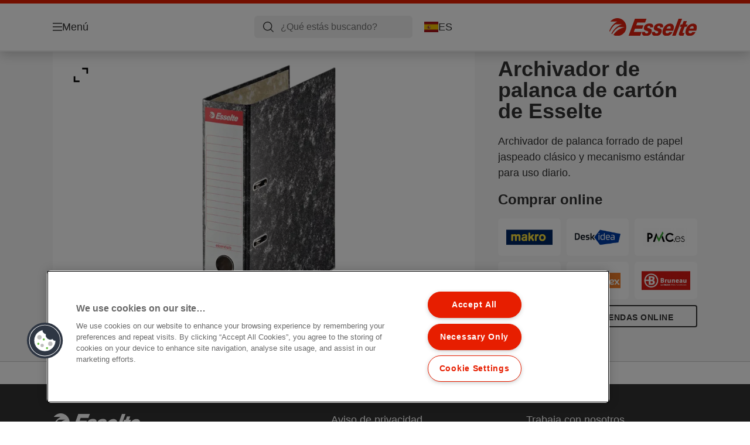

--- FILE ---
content_type: text/html; charset=utf-8
request_url: https://www.esselte.com/es-es/products/archivo/archivadores/archivador-de-palanca-de-cart%C3%B3n-de-esselte3/
body_size: 11949
content:


<!DOCTYPE html>

<html class="no-js" lang="es-es">
<head>
  
<!-- OneTrust Cookies Consent Notice start for esselte.com -->
<script src="https://cdn.cookielaw.org/consent/dc2b386d-4706-49be-a6d3-cb5fa558b300/otSDKStub.js"  type="text/javascript" charset="UTF-8" data-domain-script="dc2b386d-4706-49be-a6d3-cb5fa558b300" ></script><script type="text/javascript">function OptanonWrapper() { }</script><!-- OneTrust Cookies Consent Notice end for esselte.com -->

<script type="text/javascript">

    function OptanonWrapper() {

        // Get initial OnetrustActiveGroups ids
        if (typeof OptanonWrapperCount == "undefined") {
            otGetInitialGrps();
        }

        //Delete cookies
        otDeleteCookie(otIniGrps);

        // Assign OnetrustActiveGroups to custom variable
        function otGetInitialGrps() {
            OptanonWrapperCount = '';
            otIniGrps = OnetrustActiveGroups;
        }

        function otDeleteCookie(iniOptGrpId) {
            var otDomainGrps = JSON.parse(JSON.stringify(Optanon.GetDomainData().Groups));
            var otDeletedGrpIds = otGetInactiveId(iniOptGrpId, OnetrustActiveGroups);
            if (otDeletedGrpIds.length != 0 && otDomainGrps.length != 0) {
                for (var i = 0; i < otDomainGrps.length; i++) {

                    if (otDomainGrps[i]['CustomGroupId'] != '' && otDeletedGrpIds.includes(otDomainGrps[i]['CustomGroupId'])) {
                        for (var j = 0; j < otDomainGrps[i]['Cookies'].length; j++) {
                            eraseCookie(otDomainGrps[i]['Cookies'][j]);
                            eraseGACookie(otDomainGrps[i]['Cookies'][j]);
                        }
                    }

                    //Check if Hostid matches
                    if (otDomainGrps[i]['Hosts'].length != 0) {
                        for (var j = 0; j < otDomainGrps[i]['Hosts'].length; j++) {
                            if (otDeletedGrpIds.includes(otDomainGrps[i]['Hosts'][j]['HostId']) && otDomainGrps[i]['Hosts'][j]['Cookies'].length != 0) {
                                for (var k = 0; k < otDomainGrps[i]['Hosts'][j]['Cookies'].length; k++) {
                                    eraseCookie(otDomainGrps[i]['Hosts'][j]['Cookies'][k]);
                                    eraseGACookie(otDomainGrps[i]['Cookies'][j]);
                                }
                            }
                        }
                    }

                }
            }
            otGetInitialGrps(); //Reassign new group ids
        }

        //Get inactive ids
        function otGetInactiveId(customIniId, otActiveGrp) {
            //Initial OnetrustActiveGroups
            customIniId = customIniId.split(",");
            customIniId = customIniId.filter(Boolean);

            //After action OnetrustActiveGroups
            otActiveGrp = otActiveGrp.split(",");
            otActiveGrp = otActiveGrp.filter(Boolean);

            var result = [];
            for (var i = 0; i < customIniId.length; i++) {
                if (otActiveGrp.indexOf(customIniId[i]) <= -1) {
                    result.push(customIniId[i]);
                }
            }
            return result;
        }

        //Delete cookie
        function eraseCookie(cookie) {
            const _str = `${cookie.Name}=; Domain=${cookie.Host}; Path=/; Expires=Thu, 01 Jan 1970 00:00:01 GMT;`;
            document.cookie = _str;
        }


        // Google Analytics Cookies
        function eraseGACookie(cookie) {
            if (!cookie.Name.startsWith("_ga")) return;
            const _cookies = document.cookie.split("; ");
            for (const _cookie of _cookies) {
                if (_cookie.startsWith("_ga")) {
                    const _cname = _cookie.slice(0, string.indexOf("="));
                    const _str = `${_cname}=; Domain=${cookie.Host}; Path=/; Expires=Thu, 01 Jan 1970 00:00:01 GMT;`;
                    document.cookie = _str;
                }
            }
        }

    }

</script>


<script type="text/plain" class="optanon-category-C0001">

    (function(w, d, s, l, i) {
        w[l] = w[l] || [];
        w[l].push({
        'gtm.start':
        new Date().getTime(),
        event: 'gtm.js'
        });
        var f = d.getElementsByTagName(s)[0],
        j = d.createElement(s),
        dl = l != 'dataLayer' ? '&l=' + l : '';
        j.async = true;
        j.src =
        '//www.googletagmanager.com/gtm.js?id=' + i + dl;
        f.parentNode.insertBefore(j, f);
    })(window, document, 'script', 'dataLayer', 'GTM-T78CSS');

</script>



<script type="text/plain" class="optanon-category-C0002">
    
</script>



<script type="text/plain" class="optanon-category-C0003">
    window.dataLayer = window.dataLayer || [];
    dataLayer.push({
        'event': 'analytics_consent_given',
        'analyticsCookies': 'true'
    });

</script>



<script type="text/plain" class="optanon-category-C0005">
   
</script>


<script type="text/plain" class="optanon-category-C0004">
    window.dataLayer = window.dataLayer || [];
    dataLayer.push({
    'event': 'marketing_consent_given',
    'marketingCookies': 'true'
    });
</script>
  <meta charset="UTF-8">
  <meta name="viewport" content="width=device-width" />
  <meta http-equiv="X-UA-Compatible" content="IE=edge" />
  <link rel="manifest" href="/assets/manifest/esselte/manifest.json">

  <link rel="preload" href="/assets/styles/561BE0007815748030048C31A51E3EE5__esselte.css" as="style">

    <title>Archivador de palanca de cartón de Esselte | ESSELTE</title>
    <meta name="description" content="Con rado y cantoneras metálicas. A4. 75 mm | Color: Jasp. Negro" />
    <link rel="Shortcut icon" href="/globalassets/global/favicons/esselte.ico" />
      <link rel="canonical" href="https://www.esselte.com/es-es/products/archivo/archivadores/archivador-de-palanca-de-cartón-de-esselte3/" />
    <meta http-equiv="Content-Language" content="es-es" />
<link rel="alternate" hreflang="es-es" href="https://www.esselte.com/es-es/products/archivo/archivadores/archivador-de-palanca-de-cartón-de-esselte3/" /><meta property="og:title" content="Archivador de palanca de cartón de Esselte | ESSELTE" />
<meta property="og:type" content="website" />
<meta property="og:url" content="https://www.esselte.com//es-es/products/archivo/archivadores/archivador-de-palanca-de-cart%c3%b3n-de-esselte3/" />
<meta property="og:image" content="https://www.esselte.com/azure/catalogfiles/products/Desktop__A9FBBBEA9CAB41590145709D4057125C__1200__630__es_46958-e502ea785632d57abd78a5b104485dff.png" />
<meta property="og:description" content="Con rado y cantoneras metálicas. A4. 75 mm | Color: Jasp. Negro" />
<meta property="og:site_name" content="Esselte" />
<meta property="og:locale" content="es_ES" />
<meta property="og:locale:alternate" content="cs_CZ" />
<meta property="og:locale:alternate" content="da_DK" />
<meta property="og:locale:alternate" content="de_AT" />
<meta property="og:locale:alternate" content="de_CH" />
<meta property="og:locale:alternate" content="de_DE" />
<meta property="og:locale:alternate" content="el_GR" />
<meta property="og:locale:alternate" content="en_AX" />
<meta property="og:locale:alternate" content="en_GB" />
<meta property="og:locale:alternate" content="en_NU" />
<meta property="og:locale:alternate" content="es_ES" />
<meta property="og:locale:alternate" content="fi_FI" />
<meta property="og:locale:alternate" content="fr_BE" />
<meta property="og:locale:alternate" content="fr_FR" />
<meta property="og:locale:alternate" content="hu_HU" />
<meta property="og:locale:alternate" content="it_IT" />
<meta property="og:locale:alternate" content="ja_JP" />
<meta property="og:locale:alternate" content="nl_BE" />
<meta property="og:locale:alternate" content="nl_NL" />
<meta property="og:locale:alternate" content="no_NO" />
<meta property="og:locale:alternate" content="pl_PL" />
<meta property="og:locale:alternate" content="ro_RO" />
<meta property="og:locale:alternate" content="ru_RU" />
<meta property="og:locale:alternate" content="sk_SK" />
<meta property="og:locale:alternate" content="sv_SE" />
<meta property="og:locale:alternate" content="tr_TR" />
<meta property="og:locale:alternate" content="zh_CN" />
<meta property="og:locale:alternate" content="zh_HK" />
<meta name="twitter:card" content="summary" />
<meta name="twitter:title" content="Archivador de palanca de cartón de Esselte | ESSELTE" />
<meta name="twitter:description" content="Con rado y cantoneras metálicas. A4. 75 mm | Color: Jasp. Negro" />
<meta name="twitter:site" content="@accobrands" />
<meta name="twitter:image" content="https://www.esselte.com/azure/catalogfiles/products/Desktop__A9FBBBEA9CAB41590145709D4057125C__1200__630__es_46958-e502ea785632d57abd78a5b104485dff.png" />

  

  <script>
!function(T,l,y){var S=T.location,k="script",D="instrumentationKey",C="ingestionendpoint",I="disableExceptionTracking",E="ai.device.",b="toLowerCase",w="crossOrigin",N="POST",e="appInsightsSDK",t=y.name||"appInsights";(y.name||T[e])&&(T[e]=t);var n=T[t]||function(d){var g=!1,f=!1,m={initialize:!0,queue:[],sv:"5",version:2,config:d};function v(e,t){var n={},a="Browser";return n[E+"id"]=a[b](),n[E+"type"]=a,n["ai.operation.name"]=S&&S.pathname||"_unknown_",n["ai.internal.sdkVersion"]="javascript:snippet_"+(m.sv||m.version),{time:function(){var e=new Date;function t(e){var t=""+e;return 1===t.length&&(t="0"+t),t}return e.getUTCFullYear()+"-"+t(1+e.getUTCMonth())+"-"+t(e.getUTCDate())+"T"+t(e.getUTCHours())+":"+t(e.getUTCMinutes())+":"+t(e.getUTCSeconds())+"."+((e.getUTCMilliseconds()/1e3).toFixed(3)+"").slice(2,5)+"Z"}(),iKey:e,name:"Microsoft.ApplicationInsights."+e.replace(/-/g,"")+"."+t,sampleRate:100,tags:n,data:{baseData:{ver:2}}}}var h=d.url||y.src;if(h){function a(e){var t,n,a,i,r,o,s,c,u,p,l;g=!0,m.queue=[],f||(f=!0,t=h,s=function(){var e={},t=d.connectionString;if(t)for(var n=t.split(";"),a=0;a<n.length;a++){var i=n[a].split("=");2===i.length&&(e[i[0][b]()]=i[1])}if(!e[C]){var r=e.endpointsuffix,o=r?e.location:null;e[C]="https://"+(o?o+".":"")+"dc."+(r||"services.visualstudio.com")}return e}(),c=s[D]||d[D]||"",u=s[C],p=u?u+"/v2/track":d.endpointUrl,(l=[]).push((n="SDK LOAD Failure: Failed to load Application Insights SDK script (See stack for details)",a=t,i=p,(o=(r=v(c,"Exception")).data).baseType="ExceptionData",o.baseData.exceptions=[{typeName:"SDKLoadFailed",message:n.replace(/\./g,"-"),hasFullStack:!1,stack:n+"\nSnippet failed to load ["+a+"] -- Telemetry is disabled\nHelp Link: https://go.microsoft.com/fwlink/?linkid=2128109\nHost: "+(S&&S.pathname||"_unknown_")+"\nEndpoint: "+i,parsedStack:[]}],r)),l.push(function(e,t,n,a){var i=v(c,"Message"),r=i.data;r.baseType="MessageData";var o=r.baseData;return o.message='AI (Internal): 99 message:"'+("SDK LOAD Failure: Failed to load Application Insights SDK script (See stack for details) ("+n+")").replace(/\"/g,"")+'"',o.properties={endpoint:a},i}(0,0,t,p)),function(e,t){if(JSON){var n=T.fetch;if(n&&!y.useXhr)n(t,{method:N,body:JSON.stringify(e),mode:"cors"});else if(XMLHttpRequest){var a=new XMLHttpRequest;a.open(N,t),a.setRequestHeader("Content-type","application/json"),a.send(JSON.stringify(e))}}}(l,p))}function i(e,t){f||setTimeout(function(){!t&&m.core||a()},500)}var e=function(){var n=l.createElement(k);n.src=h;var e=y[w];return!e&&""!==e||"undefined"==n[w]||(n[w]=e),n.onload=i,n.onerror=a,n.onreadystatechange=function(e,t){"loaded"!==n.readyState&&"complete"!==n.readyState||i(0,t)},n}();y.ld<0?l.getElementsByTagName("head")[0].appendChild(e):setTimeout(function(){l.getElementsByTagName(k)[0].parentNode.appendChild(e)},y.ld||0)}try{m.cookie=l.cookie}catch(p){}function t(e){for(;e.length;)!function(t){m[t]=function(){var e=arguments;g||m.queue.push(function(){m[t].apply(m,e)})}}(e.pop())}var n="track",r="TrackPage",o="TrackEvent";t([n+"Event",n+"PageView",n+"Exception",n+"Trace",n+"DependencyData",n+"Metric",n+"PageViewPerformance","start"+r,"stop"+r,"start"+o,"stop"+o,"addTelemetryInitializer","setAuthenticatedUserContext","clearAuthenticatedUserContext","flush"]),m.SeverityLevel={Verbose:0,Information:1,Warning:2,Error:3,Critical:4};var s=(d.extensionConfig||{}).ApplicationInsightsAnalytics||{};if(!0!==d[I]&&!0!==s[I]){var c="onerror";t(["_"+c]);var u=T[c];T[c]=function(e,t,n,a,i){var r=u&&u(e,t,n,a,i);return!0!==r&&m["_"+c]({message:e,url:t,lineNumber:n,columnNumber:a,error:i}),r},d.autoExceptionInstrumented=!0}return m}(y.cfg);function a(){y.onInit&&y.onInit(n)}(T[t]=n).queue&&0===n.queue.length?(n.queue.push(a),n.trackPageView({})):a()}(window,document,{src: "https://js.monitor.azure.com/scripts/b/ai.2.gbl.min.js", crossOrigin: "anonymous", cfg: {instrumentationKey: '3af47a79-f812-4f1b-aac9-f571b6354b08', disableCookiesUsage: false }});
</script>


  
    <script src="/assets/scripts/lazyload.js" type="text/javascript" async defer></script>

  <link rel="stylesheet" type="text/css" href="/assets/styles/bootstrap.css" media="all" />
  <link rel="stylesheet" type="text/css" href="/assets/styles/561BE0007815748030048C31A51E3EE5__esselte.css" media="all" />
  <link rel="stylesheet" type="text/css" href="/assets/styles/print.css" media="print" />
  

  

  
  
  <link rel="dns-prefetch" href="">
  <script type='text/javascript' src='/epiRecommendations/ClientResources/ViewMode/epiRecommendations.min.js'></script>
                <script type='text/javascript'>
                    var epiRecommendations = epiRecommendations({"endPointUrl":"/episerverapi/commercetracking/track","preferredCulture":"es-ES"});
                </script>
</head>
<body class="tundra2 skin-esselte es-es borderedHeader">
    
  <noscript>
    <iframe src="//www.googletagmanager.com/ns.html?id=GTM-T78CSS"
            height="0" width="0" style="display: none; visibility: hidden"></iframe>
  </noscript>

    

  

<header class="abc-header abc-layout">
    <div class="container">
        <div class="row">
            <div class="col">
                <div class="abc-navbar">

                    <div class="abc-navbar__group1">
                        <div class="abc-navbar__menuTrigger">
                            <button data-popup-trigger="menuPopup">Menú</button>
                        </div>

                        <div class="abc-skipnav">
                            <a href="#main-content" class="skip-links">Saltar al contenido principal</a>
                        </div>

                        <div class="abc-navbar__quickAccess">
                        </div>
                    </div>

                    <div class="abc-navbar__group2">
                        <div class="abc-navbar__search ">
                            <div class="abc-input abc-navbar__searchInput"
                                 data-popup-trigger="searchPupup"
                                 data-translations="{&amp;quot;pressresultslabel&amp;quot;:&amp;quot;Comunicados de prensa&amp;quot;,&amp;quot;productresultstablabel&amp;quot;:&amp;quot;Productos&amp;quot;,&amp;quot;showallresultslabel&amp;quot;:&amp;quot;Mostrar todos los resultados&amp;quot;,&amp;quot;searchresultforlabel&amp;quot;:&amp;quot;Resultados de la b\u00FAsqueda&amp;quot;,&amp;quot;contentandblogslabel&amp;quot;:&amp;quot;Contenido&amp;quot;,&amp;quot;noresultsquerylabel&amp;quot;:&amp;quot;Lo sentimos, no hemos encontrado ning\u00FAn resultado para tu b\u00FAsqueda. Por favor, comprueba si hay alg\u00FAn error tipogr\u00E1fico u ortogr\u00E1fico, o prueba con otro t\u00E9rmino de b\u00FAsqueda.&amp;quot;,&amp;quot;clearsearchlabel&amp;quot;:&amp;quot;[missing translations for /Search/ClearSearch in es-ES]&amp;quot;,&amp;quot;closelabel&amp;quot;:&amp;quot;Cerrar&amp;quot;}"
                                 data-api="{&amp;quot;products&amp;quot;:&amp;quot;/es-es/search/getflyoutproducts&amp;quot;,&amp;quot;content&amp;quot;:&amp;quot;/es-es/search/getflyoutcontent&amp;quot;}">
                                <label class="abc-hidden" for="abc-navbar__searchInput">Search</label>
                                <input 
                                    id="abc-navbar__searchInput" 
                                    type="text" 
                                    aria-label="¿Qué estás buscando?" 
                                    placeholder="¿Qué estás buscando?" 
                                />
                            </div>
                            <div class="abc-searchClear"></div>
                            <div class="abc-searchLayer"></div>
                        </div>
                        <div class="abc-navbar__tools">
                            <button class="abc-cartTrigger"
                                    data-popup-trigger="cartPopup"
                                    data-emptylabel='Carro de compra. [missing translations for /D2C Dictionary/D2C/EmptyCart in es-ES]'
                                    data-containslabel='[missing translations for /D2C/CartContainsLabel in es-ES]'
                                    data-containssinglelabel='[missing translations for /D2C/CartContainsSingleLabel in es-ES]'>
                                <span class="abc-buttonLabel">[missing translations for /D2C Dictionary/D2C/CartIconLabel in es-ES]</span>
                                <span class="abc-badge"></span>
                            </button>
                            <button class="abc-langTrigger abc-popupTrigger" data-popup-trigger="countrySelectorPopup">
                                    <span class="abc-flag"><img src="/assets/img-abc/flags/es-es.svg" alt="ES" /></span>
                                <span class="abc-buttonLabel">ES</span>
                            </button>
                        </div>
                    </div>
                    <div class="abc-navbar__group3">
                        <div class="abc-navbar__brand">
                                <a href="/es-es/">
                                    <img src="/assets/img-abc/esselte-logo.svg" alt="esselte" />
                                </a>
                        </div>
                    </div>
                </div>
            </div>
        </div>
    </div>
</header>
  
<div class="abc-navigationLayer abc-layout">
    <div class="abc-navigationLayer__wrapper">
        <div class="container">
          <div class="row">
                <div class="col-12 col-md-6">
                    <nav class="abc-mainMenu">
                        <div class="abc-mainMenu__level1">

                                <div class="abc-mainMenu__element">
                                        <button class="abc-mainMenu__Link abc-mainMenu__ExtendedLink t1">
                                            <span class="abc-mainMenu__LinkTitle">Productos</span>
                                        </button>

                                        <div class="abc-mainMenu__submenu">
                                            <button class="abc-mainMenu__backButton">Atrás</button>
                                            <div class="abc-mainMenu__headLink">
                                                    <span>Productos</span>
                                            </div>
                                                <div class="abc-mainMenu__element">
                                                    <button class="abc-mainMenu__Link">Archivo</button>
                                                    <div class="abc-mainMenu__submenu">
                                                        <button class="abc-mainMenu__backButton">Atrás</button>
                                                        <div class="abc-mainMenu__headLink">
                                                                <span>Archivo</span>
                                                        </div>
                                                            <div class="abc-mainMenu__element">
                                                                <a class="abc-mainMenu__Link" href="/es-es/products/archivo/archivadores/">Archivadores</a>
                                                            </div>
                                                            <div class="abc-mainMenu__element">
                                                                <a class="abc-mainMenu__Link" href="/es-es/products/archivo/carpetas-canguro/">Carpetas canguro</a>
                                                            </div>
                                                            <div class="abc-mainMenu__element">
                                                                <a class="abc-mainMenu__Link" href="/es-es/products/archivo/carpetas-de-anillas/">Carpetas de anillas</a>
                                                            </div>
                                                            <div class="abc-mainMenu__element">
                                                                <a class="abc-mainMenu__Link" href="/es-es/products/archivo/tarjeteros-y-accesorios/">Tarjeteros y accesorios</a>
                                                            </div>
                                                            <div class="abc-mainMenu__element">
                                                                <a class="abc-mainMenu__Link" href="/es-es/products/archivo/%c3%adndices-y-separadores/">Índices y separadores</a>
                                                            </div>
                                                            <div class="abc-mainMenu__element">
                                                                <a class="abc-mainMenu__Link" href="/es-es/products/archivo/fundas-y-dosieres/">Fundas y dosieres</a>
                                                            </div>
                                                            <div class="abc-mainMenu__element">
                                                                <a class="abc-mainMenu__Link" href="/es-es/products/archivo/carpetas-colgantes/">Carpetas colgantes</a>
                                                            </div>
                                                    </div>
                                                </div>
                                                <div class="abc-mainMenu__element">
                                                    <button class="abc-mainMenu__Link">Articulos de sobremesa</button>
                                                    <div class="abc-mainMenu__submenu">
                                                        <button class="abc-mainMenu__backButton">Atrás</button>
                                                        <div class="abc-mainMenu__headLink">
                                                                <span>Articulos de sobremesa</span>
                                                        </div>
                                                            <div class="abc-mainMenu__element">
                                                                <a class="abc-mainMenu__Link" href="/es-es/products/articulos-de-sobremesa/bandejas/">Bandejas</a>
                                                            </div>
                                                            <div class="abc-mainMenu__element">
                                                                <a class="abc-mainMenu__Link" href="/es-es/products/articulos-de-sobremesa/revisteros/">Revisteros</a>
                                                            </div>
                                                            <div class="abc-mainMenu__element">
                                                                <a class="abc-mainMenu__Link" href="/es-es/products/articulos-de-sobremesa/bucs-de-cajones/">Bucs de cajones</a>
                                                            </div>
                                                            <div class="abc-mainMenu__element">
                                                                <a class="abc-mainMenu__Link" href="/es-es/products/articulos-de-sobremesa/organizadores-de-sobremesa/">Organizadores de sobremesa</a>
                                                            </div>
                                                            <div class="abc-mainMenu__element">
                                                                <a class="abc-mainMenu__Link" href="/es-es/products/articulos-de-sobremesa/papeleras/">Papeleras</a>
                                                            </div>
                                                            <div class="abc-mainMenu__element">
                                                                <a class="abc-mainMenu__Link" href="/es-es/products/articulos-de-sobremesa/otros-productos-de-sobremesa/">Otros productos de sobremesa</a>
                                                            </div>
                                                            <div class="abc-mainMenu__element">
                                                                <a class="abc-mainMenu__Link" href="/es-es/products/articulos-de-sobremesa/vades-de-sobremesa/">Vades de sobremesa</a>
                                                            </div>
                                                    </div>
                                                </div>
                                                <div class="abc-mainMenu__element">
                                                    <button class="abc-mainMenu__Link">Presentación y Organización</button>
                                                    <div class="abc-mainMenu__submenu">
                                                        <button class="abc-mainMenu__backButton">Atrás</button>
                                                        <div class="abc-mainMenu__headLink">
                                                                <span>Presentación y Organización</span>
                                                        </div>
                                                            <div class="abc-mainMenu__element">
                                                                <a class="abc-mainMenu__Link" href="/es-es/products/presentaci%c3%b3n-y-organizaci%c3%b3n/dosieres-fastener-y-otros-dosieres/">Dosieres fastener y otros dosieres</a>
                                                            </div>
                                                            <div class="abc-mainMenu__element">
                                                                <a class="abc-mainMenu__Link" href="/es-es/products/presentaci%c3%b3n-y-organizaci%c3%b3n/carpetas-de-fundas/">Carpetas de fundas</a>
                                                            </div>
                                                            <div class="abc-mainMenu__element">
                                                                <a class="abc-mainMenu__Link" href="/es-es/products/presentaci%c3%b3n-y-organizaci%c3%b3n/portafirmas-y-clasificadores/">Portafirmas y clasificadores</a>
                                                            </div>
                                                            <div class="abc-mainMenu__element">
                                                                <a class="abc-mainMenu__Link" href="/es-es/products/presentaci%c3%b3n-y-organizaci%c3%b3n/carpetas-acorde%c3%b3n-y-de-proyectos/">Carpetas acordeón y de proyectos</a>
                                                            </div>
                                                            <div class="abc-mainMenu__element">
                                                                <a class="abc-mainMenu__Link" href="/es-es/products/presentaci%c3%b3n-y-organizaci%c3%b3n/carpetas-con-pinza/">Carpetas con pinza</a>
                                                            </div>
                                                    </div>
                                                </div>
                                                <div class="abc-mainMenu__element">
                                                    <button class="abc-mainMenu__Link">Otros</button>
                                                    <div class="abc-mainMenu__submenu">
                                                        <button class="abc-mainMenu__backButton">Atrás</button>
                                                        <div class="abc-mainMenu__headLink">
                                                                <span>Otros</span>
                                                        </div>
                                                            <div class="abc-mainMenu__element">
                                                                <a class="abc-mainMenu__Link" href="/es-es/products/otros/tijeras/">Tijeras</a>
                                                            </div>
                                                            <div class="abc-mainMenu__element">
                                                                <a class="abc-mainMenu__Link" href="/es-es/products/otros/productos-generales-de-oficina/">Productos generales de oficina</a>
                                                            </div>
                                                            <div class="abc-mainMenu__element">
                                                                <a class="abc-mainMenu__Link" href="/es-es/products/otros/xyron-creative-y-pro/">Xyron Creative y Pro</a>
                                                            </div>
                                                            <div class="abc-mainMenu__element">
                                                                <a class="abc-mainMenu__Link" href="/es-es/products/otros/accesorios-para-ordenador/">Accesorios para ordenador</a>
                                                            </div>
                                                    </div>
                                                </div>
                                                <div class="abc-mainMenu__element">
                                                    <button class="abc-mainMenu__Link">Cajas de archivo y almacenaje</button>
                                                    <div class="abc-mainMenu__submenu">
                                                        <button class="abc-mainMenu__backButton">Atrás</button>
                                                        <div class="abc-mainMenu__headLink">
                                                                <span>Cajas de archivo y almacenaje</span>
                                                        </div>
                                                            <div class="abc-mainMenu__element">
                                                                <a class="abc-mainMenu__Link" href="/es-es/products/cajas-de-archivo-y-almacenaje/cajas-de-archivo-definitivo/">Cajas de archivo definitivo</a>
                                                            </div>
                                                            <div class="abc-mainMenu__element">
                                                                <a class="abc-mainMenu__Link" href="/es-es/products/cajas-de-archivo-y-almacenaje/contenedores-de-transporte-y-archivo-definitivo/">Contenedores de transporte y archivo definitivo</a>
                                                            </div>
                                                            <div class="abc-mainMenu__element">
                                                                <a class="abc-mainMenu__Link" href="/es-es/products/cajas-de-archivo-y-almacenaje/revisteros-de-archivo-definitivo/">Revisteros de archivo definitivo</a>
                                                            </div>
                                                    </div>
                                                </div>
                                        </div>

                                </div>
                                <div class="abc-mainMenu__element">
                                        <a class="abc-mainMenu__Link" href="/es-es/esselte-easyprint/">
                                            <span class="abc-mainMenu__LinkTitle">EasyPrint</span>
                                        </a>


                                </div>
                        </div>
                    </nav>
                </div>
                
<div class="col-12 col-md-6">
  <div class="abc-navigationLayer__promo">
    <div class="abc-banner " style="background-image: url('/siteassets/about-esselte/Medium__3015DECB187E41C52D2FFEFEE050DFB4__es_626279_m1_450x295.png')">
      <section class="abc-banner__content">
        <div class="abc-banner__header">
          <h1>Esselte Colour&#x27;Breeze</h1>
        </div>
        <div class="abc-banner__description">
          <p></p>
        </div>
          <div class="abc-banner__links">
            <a class="abc-button abc-button--light" href="/es-es/products/gamas-de-dise%c3%b1o/colourbreeze/">Descubre Colour&#x27;Breeze</a>
          </div>
      </section>
    </div>
  </div>
</div>


                    <div class="col-12">
                        <ul class="abc-menuFooter">
                                <li>
                                    <a href="/es-es/servicios/acerca-de-esselte/">Acerca de Esselte</a>
                                </li>
                                <li>
                                    <a href="/es-es/content/global-account/mi-cuenta/">Mi cuenta</a>
                                </li>
                                <li>
                                    <a href="/es-es/servicios/servicio-al-cliente/">Servicio al cliente</a>
                                </li>
                        </ul>
                    </div>
            </div>
        </div>
    </div>
    <button class="abc-closeButton" aria-label='Cerrar'></button>
</div>

  

<div class="abc-popup abc-popup--small" data-popup-target="countrySelectorPopup">
    <div class="abc-countrySelector">
        <div class="abc-popup__header">
            <button class="abc-closeButton" aria-label='Cerrar'></button>
        </div>
        <div class="abc-popup__content">
            <section class="abc-langLayer abc-layout">
                <div class="container">
                    <div class="row">
                        <div class="col-12">
                            <section>
                                <h1 class="abc-h5">
                                    Tu selección actual
                                </h1>
                                <div class="abc-panel">
                                        <div class="abc-flag">
                                            <img src="/assets/img-abc/flags/es-es.svg" alt="España" />
                                        </div>
                                    <div>
                                        España
                                    </div>
                                </div>
                                    <a class="abc-button abc-button--primary abc-button--fluid abc-button--centered" href="/es-es/cambiar-de-pais/">
                                        Cambiar de país
                                    </a>
                            </section>
                        </div>
                    </div>
                </div>
            </section>
        </div>
    </div>
</div>






  

  

  <div class="main-content" id="main-content">
    


<div class="abc-productPage" data-product-sku="46958">

    


    <section class="abc-productPage__header abc-layout">
        <div class="container">
            <div class="row">

                <div class="col-xl-8">

                    <div class="abc-productPage__mobileSection">
                        <h1 class="abc-productPage__title">Archivador de palanca de cartón de Esselte</h1>
                    </div>

                    <div class="abc-productPage__gallery" data-dictionary="{&amp;quot;OpenPopup&amp;quot;:&amp;quot;Ver&amp;quot;,&amp;quot;ViewVideo&amp;quot;:&amp;quot;Ver v\u00EDdeo&amp;quot;,&amp;quot;ShowLabel&amp;quot;:&amp;quot;[missing translations for /Accessibility/ReadMoreLabel in es-ES]&amp;quot;,&amp;quot;HideLabel&amp;quot;:&amp;quot;Cerrar&amp;quot;,&amp;quot;CloseLabel&amp;quot;:&amp;quot;Cerrar&amp;quot;,&amp;quot;RelatedButton&amp;quot;:&amp;quot;Ver el producto&amp;quot;,&amp;quot;Accessories&amp;quot;:&amp;quot;Accesorios&amp;quot;,&amp;quot;WhereToBuyButtonLabel&amp;quot;:&amp;quot;D\u00F3nde comprar&amp;quot;,&amp;quot;NextLabel&amp;quot;:&amp;quot;Siguiente&amp;quot;,&amp;quot;PrevLabel&amp;quot;:&amp;quot;Anterior&amp;quot;,&amp;quot;ViewMoreLabel&amp;quot;:&amp;quot;M\u00E1s&amp;quot;,&amp;quot;WhereToBuyLabel&amp;quot;:&amp;quot;D\u00F3nde comprar&amp;quot;,&amp;quot;ExpandLabel&amp;quot;:&amp;quot;Ampliar&amp;quot;,&amp;quot;CollapseLabel&amp;quot;:&amp;quot;Reducir&amp;quot;}" data-gallery="{&amp;quot;MainImage&amp;quot;:{&amp;quot;Alt&amp;quot;:&amp;quot;Archivador de palanca de cart\u00F3n de Esselte&amp;quot;,&amp;quot;Src&amp;quot;:[{&amp;quot;Size&amp;quot;:&amp;quot;Large&amp;quot;,&amp;quot;Url&amp;quot;:&amp;quot;/azure/catalogfiles/products/Desktop__A9FBBBEA9CAB41590145709D4057125C__1760__es_46958-e502ea785632d57abd78a5b104485dff.png&amp;quot;},{&amp;quot;Size&amp;quot;:&amp;quot;Small&amp;quot;,&amp;quot;Url&amp;quot;:&amp;quot;/azure/catalogfiles/products/Desktop__A9FBBBEA9CAB41590145709D4057125C__500__es_46958-e502ea785632d57abd78a5b104485dff.png&amp;quot;},{&amp;quot;Size&amp;quot;:&amp;quot;Thumbnail&amp;quot;,&amp;quot;Url&amp;quot;:&amp;quot;/azure/catalogfiles/products/Desktop__A9FBBBEA9CAB41590145709D4057125C__206__206__es_46958-e502ea785632d57abd78a5b104485dff.png&amp;quot;}]},&amp;quot;ExerciseImages&amp;quot;:[],&amp;quot;ExtendedImages&amp;quot;:[{&amp;quot;Alt&amp;quot;:&amp;quot;Archivador de palanca de cart\u00F3n de Esselte&amp;quot;,&amp;quot;Src&amp;quot;:[{&amp;quot;Size&amp;quot;:&amp;quot;Large&amp;quot;,&amp;quot;Url&amp;quot;:&amp;quot;/azure/catalogfiles/products/Desktop__15B1CB535A80A7293E928298A709CC35__1760__es_46958_v1-e3d63bffccd7df72b57b83a959414202.png&amp;quot;},{&amp;quot;Size&amp;quot;:&amp;quot;Small&amp;quot;,&amp;quot;Url&amp;quot;:&amp;quot;/azure/catalogfiles/products/Desktop__15B1CB535A80A7293E928298A709CC35__500__es_46958_v1-e3d63bffccd7df72b57b83a959414202.png&amp;quot;},{&amp;quot;Size&amp;quot;:&amp;quot;Thumbnail&amp;quot;,&amp;quot;Url&amp;quot;:&amp;quot;/azure/catalogfiles/products/Desktop__15B1CB535A80A7293E928298A709CC35__206__206__es_46958_v1-e3d63bffccd7df72b57b83a959414202.png&amp;quot;}]}],&amp;quot;Videos&amp;quot;:[]}"></div>
                        
                </div>

                <div class="col-xl-4">
                    

                    <div class="abc-productPage__section">

                        <h1 class="abc-productPage__title">Archivador de palanca de cartón de Esselte</h1>


                        <div class="abc-limitedContent" data-dictionary="{&amp;quot;OpenPopup&amp;quot;:&amp;quot;Ver&amp;quot;,&amp;quot;ViewVideo&amp;quot;:&amp;quot;Ver v\u00EDdeo&amp;quot;,&amp;quot;ShowLabel&amp;quot;:&amp;quot;[missing translations for /Accessibility/ReadMoreLabel in es-ES]&amp;quot;,&amp;quot;HideLabel&amp;quot;:&amp;quot;Cerrar&amp;quot;,&amp;quot;CloseLabel&amp;quot;:&amp;quot;Cerrar&amp;quot;,&amp;quot;RelatedButton&amp;quot;:&amp;quot;Ver el producto&amp;quot;,&amp;quot;Accessories&amp;quot;:&amp;quot;Accesorios&amp;quot;,&amp;quot;WhereToBuyButtonLabel&amp;quot;:&amp;quot;D\u00F3nde comprar&amp;quot;,&amp;quot;NextLabel&amp;quot;:&amp;quot;Siguiente&amp;quot;,&amp;quot;PrevLabel&amp;quot;:&amp;quot;Anterior&amp;quot;,&amp;quot;ViewMoreLabel&amp;quot;:&amp;quot;M\u00E1s&amp;quot;,&amp;quot;WhereToBuyLabel&amp;quot;:&amp;quot;D\u00F3nde comprar&amp;quot;,&amp;quot;ExpandLabel&amp;quot;:&amp;quot;Ampliar&amp;quot;,&amp;quot;CollapseLabel&amp;quot;:&amp;quot;Reducir&amp;quot;}" data-lines="4">
                            Archivador de palanca forrado de papel jaspeado clásico y mecanismo estándar para uso diario.
                        </div>

                    </div>







                        <div class="abc-productPage__section">
                            <div class="top-sellers-container">
                                <h2 class="abc-h3">Comprar online</h2>
                                <div class="abc-sellers">
                                    <a class="abc-sellers__item" target="_blank" href="//redirect.global.commerce-connector.com/pdp/41/105381_1/[base64]/">
                                        <img class="top-sellers-image" src="//shoplogos.commerce-connector.de/shoplogos/105381/1/online_rectangleSmall.png?h=350b635a5740f8127bf701ffbfbedca1" alt="Makro" data-dealer="Makro" data-ean="8411772469582" data-product-name="Archivador de palanca de cartón de Esselte" />
                                    </a>
                                    <a class="abc-sellers__item" target="_blank" href="//redirect.global.commerce-connector.com/pdp/41/510_1/[base64]/">
                                        <img class="top-sellers-image" src="//shoplogos.commerce-connector.de/shoplogos/510/1/online_rectangleSmall.png?h=49acfeacd30a99367a98addf0866fe14" alt="Deskidea" data-dealer="Deskidea" data-ean="8411772469582" data-product-name="Archivador de palanca de cartón de Esselte" />
                                    </a>
                                    <a class="abc-sellers__item" target="_blank" href="//redirect.global.commerce-connector.com/pdp/41/103317_1/[base64]/">
                                        <img class="top-sellers-image" src="//shoplogos.commerce-connector.de/shoplogos/103317/1/online_rectangleSmall.png?h=97a1a0ac979f4a88828588ff4aab39d2" alt="PMC" data-dealer="PMC" data-ean="8411772469582" data-product-name="Archivador de palanca de cartón de Esselte" />
                                    </a>
                                    <a class="abc-sellers__item" target="_blank" href="//redirect.global.commerce-connector.com/pdp/41/105715_1/[base64]/">
                                        <img class="top-sellers-image" src="//shoplogos.commerce-connector.de/shoplogos/105715/1/online_rectangleSmall.png?h=0b4c72f1eca800fdf497266aba399af0" alt="KounterPRO" data-dealer="KounterPRO" data-ean="8411772469582" data-product-name="Archivador de palanca de cartón de Esselte" />
                                    </a>
                                    <a class="abc-sellers__item" target="_blank" href="//redirect.global.commerce-connector.com/pdp/41/107181_1/[base64]/">
                                        <img class="top-sellers-image" src="//shoplogos.commerce-connector.de/shoplogos/107181/1/online_rectangleSmall.png?h=7aead08e9997489f42ab422ea7688068" alt="Papelrex" data-dealer="Papelrex" data-ean="8411772469582" data-product-name="Archivador de palanca de cartón de Esselte" />
                                    </a>
                                    <a class="abc-sellers__item" target="_blank" href="//redirect.global.commerce-connector.com/pdp/41/460_1/[base64]/">
                                        <img class="top-sellers-image" src="//shoplogos.commerce-connector.de/shoplogos/460/1/online_rectangleSmall.png?h=3c0c5aa2e2d764ca0c69a67846115958" alt="Bruneau" data-dealer="Bruneau" data-ean="8411772469582" data-product-name="Archivador de palanca de cartón de Esselte" />
                                    </a>
                                </div>

                                <div class="abc-buttonGroup">
                                <button class="abc-button abc-button--dark-outline abc-button--fluidMobile abc-button--centered abc-button--commerceConnector" data-cc="{&amp;quot;barcode&amp;quot;:&amp;quot;8411772469582&amp;quot;,&amp;quot;variationName&amp;quot;:&amp;quot;Archivador de palanca de cart\u00F3n de Esselte&amp;quot;,&amp;quot;variationImageUrl&amp;quot;:&amp;quot;/azure/catalogfiles/products/Desktop__A9FBBBEA9CAB41590145709D4057125C__190__190__es_46958-e502ea785632d57abd78a5b104485dff.png&amp;quot;,&amp;quot;variationAltText&amp;quot;:&amp;quot;Archivador de palanca de cart\u00F3n de Esselte&amp;quot;}" data-amazonAffiliatePolicy="{&amp;quot;AffiliatePolicyKey&amp;quot;:&amp;quot;amazon&amp;quot;,&amp;quot;AffiliatePolicyText&amp;quot;:&amp;quot;Aviso de afiliación: Somos socios de Amazon y obtenemos ingresos por las compras que cumplen los requisitos.&amp;quot;,&amp;quot;AffiliatePolicyBubbleLabel&amp;quot;:&amp;quot;Aviso de afiliación&amp;quot;,&amp;quot;AffiliatePolicyBubbleText&amp;quot;:&amp;quot;Somos asociados de Amazon y ganamos con las compras que cumplan los requisitos.&amp;quot;,&amp;quot;CloseLabel&amp;quot;:&amp;quot;Cerrar&amp;quot;,&amp;quot;OpenLabel&amp;quot;:&amp;quot;Abrir&amp;quot;,&amp;quot;AffiliatePolicyType&amp;quot;:0,&amp;quot;ShouldRender&amp;quot;:true}">
                                    Muestra otras tiendas online
                                </button>
                                </div>

                            </div>
                        </div>


                </div>
            </div>
        </div>
    </section>

    <section class="abc-collapsibleSection">
        <div class="abc-collapsibleSection__header">
            <div class="container">
                <div class="row">
                    <div class="col">
                        <button class="abc-collapsibleSection__trigger">
                            Especificaciones y Características
                        </button>
                    </div>
                </div>
            </div>
        </div>
        <div class="abc-collapsibleSection__content abc-hidden">  
            
            


<section class="abc-productPage__specAndFeat abc-layout">
    <div class="container">
        <div class="abc-limitedContent abc-limitedContent--buttonCentered" data-dictionary="{&amp;quot;ExpandLabel&amp;quot;:&amp;quot;Ampliar&amp;quot;,&amp;quot;CollapseLabel&amp;quot;:&amp;quot;Reducir&amp;quot;}" data-lines="15">

            <div class="row">

                <div class="col-xl-5 order-xl-1">
                        <h2>Características</h2>
                        <ul class="abc-productPage__features abc-list">
                                <li>Mecanismo estándar</li>
                                <li>Forrado de papel jaspeado en el exterior y en el interior.</li>
                                <li>Etiqueta impresa en el lomo para una fácil personalización</li>
                                <li>Con rado en la tapa, orificio en el lomo y cantoneras metálicas para mayor comodidad y seguridad en el almacenamiento de documentos</li>
                                <li>Capacidad para 500 hojas (80 g/m²)</li>
                        </ul>
                </div>

                <div class="col-xl-7 mt-5 mt-xl-0">

                    <h2>Especificaciones</h2>

                    <div class="abc-table abc-table--noLastLine abc-productPage__specifications">
                        <div class="abc-table__row abc-hidden">
                            <div class="abc-table__label">MPC ID</div>
                            <div class="abc-table__content">6906</div>
                        </div>

                        <div class="abc-table__row abc-hidden">
                            <div class="abc-table__label">EAN</div>
                            <div class="abc-table__content">8411772469582</div>
                        </div>

                        <div class="abc-table__row">
                            <div class="abc-table__label">Referencia </div>
                            <div class="abc-table__content">46958</div>
                        </div>

                            <div class="abc-table__row">
                                <div class="abc-table__label">Color </div>
                                <div class="abc-table__content">Jasp. Negro</div>
                            </div>



                                <div class="abc-table__row">
                                    <div class="abc-table__label">Para formato </div>
                                    <div class="abc-table__content">A4</div>
                                </div>
                                <div class="abc-table__row">
                                    <div class="abc-table__label">Tarjetero </div>
                                    <div class="abc-table__content">Impreso en lomo</div>
                                </div>
                                <div class="abc-table__row">
                                    <div class="abc-table__label">Anchura lomo (mm) </div>
                                    <div class="abc-table__content">75</div>
                                </div>
                                <div class="abc-table__row">
                                    <div class="abc-table__label">Cantoneras </div>
                                    <div class="abc-table__content">Sí</div>
                                </div>
                                <div class="abc-table__row">
                                    <div class="abc-table__label">Rado </div>
                                    <div class="abc-table__content">Sí</div>
                                </div>


                            <div class="abc-table__row">
                                <div class="abc-table__label">Peso  </div>
                                <div class="abc-table__content">0,44</div>
                            </div>
                    </div>

                </div>

            </div>
        </div>
    </div>
</section>

            


        </div>
    </section>


    




    

      
    


    




</div>






    



<footer class="abc-footer abc-layout">
    <div class="container">
        <div class="row">
            <div class="col-12 col-lg-4">
                <div class="row">
                    <div class="col-12 col-sm-6 col-lg-12">

                            <div class="abc-footer__brand abc-divider">
                                <img src="/assets/img-abc/esselte-logo-white.svg" alt="Esselte logo" width="200">
                            </div>


                    </div>
                    <div class="col-12 col-sm-6 col-lg-12">
                            <div class="abc-footer__newsletter abc-divider">
                                <section>
                                        <h1 role="heading" class="abc-h3 text-uppercase">¡Recibe el boletín!</h1>

                                        <p>Estarás al día de los eventos, novedades y promociones de Esselte. ¡Todo desde el confort de tu escritorio!</p>

                                    <p><a class="abc-button abc-button--light-outline" href="/es-es/servicios/newsletter/">SUSCRIBIRTE AHORA</a></p>
                                </section>
                            </div>
                    </div>
                </div>
            </div>
            <div class="col-12 col-lg-7 offset-lg-1">
                <nav class="abc-footer__nav" aria-label="[missing translations for /Accessibility/FooterNavigation in es-ES]">
                    <div class="row">

                        <div class="col-12 col-sm-6">
                                <ul>
                                        <li><a href="https://www.accobrands.com/privacy-center/global-privacy-notices/esselte-sa-aviso-de-privacidad/">Aviso de privacidad</a></li>
                                        <li><a href="/es-es/cookie-policy/">Política de Cookies</a></li>
                                        <li><a href="/es-es/aviso-legal/">Aviso legal</a></li>
                                        <li><a href="/es-es/impressum/">Declaración de propiedad</a></li>
                                        <li><a href="https://mydata.accobrands.com/">Gestionar mis datos</a></li>
                                </ul>
                        </div>
                        <div class="col-12 col-sm-6">
                                <ul>
                                        <li><a href="https://www.accobrands.com/careers/">Trabaja con nosotros</a></li>
                                        <li><a href="https://declarations.accobrands.com/">CE declaraciones de conformidad</a></li>
                                        <li><a href="/siteassets/services/warranty-conditions/condiciones-garantia-esselte-enero-2020.pdf">Condiciones de garantía</a></li>
                                        <li><a href="/es-es/site-map/">Mapa del sitio</a></li>
                                        <li><a href="/es-es/servicios/servicio-al-cliente/">Servicio al cliente</a></li>
                                </ul>
                        </div>
                    </div>
                </nav>
            </div>
        </div>

            <div class="row">
                <div class="col">
                    <div class="abc-divider">
                        <div class="abc-footer__copy">
                            © 2026 ACCO Brands. Todos los derechos reservados.
                        </div>
                    </div>
                </div>
            </div>

    </div>
</footer>


    

  </div>
  <div data-dojo-type="enp/EcommerceTracking" data-dojo-props='toTrack: "PageInit"' style="display: none;"></div>

  <script defer="defer" src="/Util/Find/epi-util/find.js"></script>
<script>
document.addEventListener('DOMContentLoaded',function(){if(typeof FindApi === 'function'){var api = new FindApi();api.setApplicationUrl('/');api.setServiceApiBaseUrl('/find_v2/');api.processEventFromCurrentUri();api.bindWindowEvents();api.bindAClickEvent();api.sendBufferedEvents();}})
</script>



  



  <script type="text/javascript">
    var dojoConfig = {
        isDebug: false,
        // debugAtAllCosts: true,
        packages: [{
            name: "enp",
            location: "../enp"
        }],
        callback: function (parser) {
        },
        cacheBust: false,
        parseOnLoad: true,
        urlBlankGif: "/assets/img-abc/DDF4C71F89A6CE2C3F9F219B9E1D6616__blank.gif",
        assetsHost: "",
        brandId: "esselte",
        locale: "es-es",
        language: "es",
        country: "ES",
        GoogleAnalyticsID: "",
        marketTrack: false,
        affiliation: "",
        useCommerceConnectorLocal: false,
        useCCProgramPartner: false,
        campaignSubId: '',
        UniversalGoogleAnalyticsID: "",  //empty string if UGA tracking not enabled
        GTMKey: "GTM-T78CSS",
        Session: "epi12todo"
    }
  </script>

  <script src="/assets/scripts/DDF4C71F89A6CE2C3F9F219B9E1D6616__index.js" type="text/javascript" async defer></script>


  <script type="application/ld+json">
    {
        "context": "http://schema.org",
        "@type": "WebSite",
        "url": "https://www.esselte.com//es-es/",
        "potentialAction": {
            "@type": "SearchAction",
            "target": "https://www.esselte.com//es-es/search/?q={esselte}",
            "query-input": "required name=esselte"
        }
    }
  </script>
  
    
    <script>
    document.addEventListener("chunksLoaded", () => {
        if (window.pushDataLayer) {
            window.pushDataLayer({ 'sku': '46958' });
        }
    })
    </script>

  <div id="trackingPixelHtml"></div>

<script defer src="https://static.cloudflareinsights.com/beacon.min.js/vcd15cbe7772f49c399c6a5babf22c1241717689176015" integrity="sha512-ZpsOmlRQV6y907TI0dKBHq9Md29nnaEIPlkf84rnaERnq6zvWvPUqr2ft8M1aS28oN72PdrCzSjY4U6VaAw1EQ==" data-cf-beacon='{"rayId":"9c042146bea7e6b0","version":"2025.9.1","serverTiming":{"name":{"cfExtPri":true,"cfEdge":true,"cfOrigin":true,"cfL4":true,"cfSpeedBrain":true,"cfCacheStatus":true}},"token":"555d2262ca6c42aabcb93261ba920670","b":1}' crossorigin="anonymous"></script>
</body>

</html>